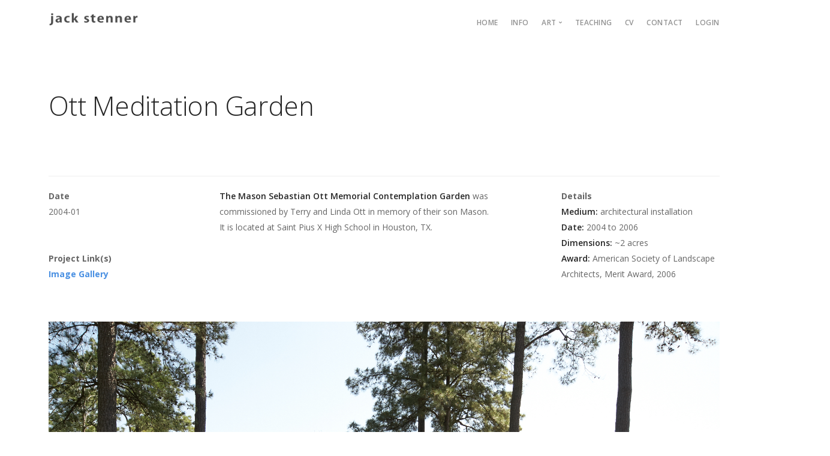

--- FILE ---
content_type: text/html; charset=UTF-8
request_url: https://jackstenner.com/project/ott-meditation-garden
body_size: 7454
content:
<!DOCTYPE html>
<html  lang="en" dir="ltr">
  <head>
    <meta charset="utf-8" />
<script async src="https://www.googletagmanager.com/gtag/js?id=G-07SXZPFE0K"></script>
<script>window.dataLayer = window.dataLayer || [];function gtag(){dataLayer.push(arguments)};gtag("js", new Date());gtag("set", "developer_id.dMDhkMT", true);gtag("config", "G-07SXZPFE0K", {"groups":"default","page_placeholder":"PLACEHOLDER_page_location","allow_ad_personalization_signals":false});</script>
<meta name="Generator" content="Drupal 10 (https://www.drupal.org)" />
<meta name="MobileOptimized" content="width" />
<meta name="HandheldFriendly" content="true" />
<meta name="viewport" content="width=device-width, initial-scale=1, shrink-to-fit=no" />
<meta http-equiv="x-ua-compatible" content="ie=edge" />
<link rel="icon" href="/sites/default/files/favicon_0.ico" type="image/vnd.microsoft.icon" />
<link rel="canonical" href="https://jackstenner.com/project/ott-meditation-garden" />
<link rel="shortlink" href="https://jackstenner.com/node/169" />

    <title>Ott Meditation Garden | jackstenner.com</title>
	
	<!-- Fontawesome -->
	<link href="//maxcdn.bootstrapcdn.com/font-awesome/4.2.0/css/font-awesome.min.css" rel="stylesheet" type="text/css">
	<link href="https://fonts.googleapis.com/css?family=Open+Sans:200,300,400,400i,500,600,700%7CMerriweather:300,300i%7CMaterial+Icons" rel="stylesheet">
	
    <link rel="stylesheet" media="all" href="/core/modules/system/css/components/align.module.css?t8rjyk" />
<link rel="stylesheet" media="all" href="/core/modules/system/css/components/fieldgroup.module.css?t8rjyk" />
<link rel="stylesheet" media="all" href="/core/modules/system/css/components/container-inline.module.css?t8rjyk" />
<link rel="stylesheet" media="all" href="/core/modules/system/css/components/clearfix.module.css?t8rjyk" />
<link rel="stylesheet" media="all" href="/core/modules/system/css/components/details.module.css?t8rjyk" />
<link rel="stylesheet" media="all" href="/core/modules/system/css/components/hidden.module.css?t8rjyk" />
<link rel="stylesheet" media="all" href="/core/modules/system/css/components/item-list.module.css?t8rjyk" />
<link rel="stylesheet" media="all" href="/core/modules/system/css/components/js.module.css?t8rjyk" />
<link rel="stylesheet" media="all" href="/core/modules/system/css/components/nowrap.module.css?t8rjyk" />
<link rel="stylesheet" media="all" href="/core/modules/system/css/components/position-container.module.css?t8rjyk" />
<link rel="stylesheet" media="all" href="/core/modules/system/css/components/reset-appearance.module.css?t8rjyk" />
<link rel="stylesheet" media="all" href="/core/modules/system/css/components/resize.module.css?t8rjyk" />
<link rel="stylesheet" media="all" href="/core/modules/system/css/components/system-status-counter.css?t8rjyk" />
<link rel="stylesheet" media="all" href="/core/modules/system/css/components/system-status-report-counters.css?t8rjyk" />
<link rel="stylesheet" media="all" href="/core/modules/system/css/components/system-status-report-general-info.css?t8rjyk" />
<link rel="stylesheet" media="all" href="/core/modules/system/css/components/tablesort.module.css?t8rjyk" />
<link rel="stylesheet" media="all" href="/core/modules/views/css/views.module.css?t8rjyk" />
<link rel="stylesheet" media="all" href="/themes/contrib/bootstrap_barrio/css/components/variables.css?t8rjyk" />
<link rel="stylesheet" media="all" href="/themes/contrib/bootstrap_barrio/css/components/user.css?t8rjyk" />
<link rel="stylesheet" media="all" href="/themes/contrib/bootstrap_barrio/css/components/progress.css?t8rjyk" />
<link rel="stylesheet" media="all" href="/themes/contrib/bootstrap_barrio/css/components/affix.css?t8rjyk" />
<link rel="stylesheet" media="all" href="/themes/contrib/bootstrap_barrio/css/components/book.css?t8rjyk" />
<link rel="stylesheet" media="all" href="/themes/contrib/bootstrap_barrio/css/components/contextual.css?t8rjyk" />
<link rel="stylesheet" media="all" href="/themes/contrib/bootstrap_barrio/css/components/feed-icon.css?t8rjyk" />
<link rel="stylesheet" media="all" href="/themes/contrib/bootstrap_barrio/css/components/field.css?t8rjyk" />
<link rel="stylesheet" media="all" href="/themes/contrib/bootstrap_barrio/css/components/header.css?t8rjyk" />
<link rel="stylesheet" media="all" href="/themes/contrib/bootstrap_barrio/css/components/help.css?t8rjyk" />
<link rel="stylesheet" media="all" href="/themes/contrib/bootstrap_barrio/css/components/icons.css?t8rjyk" />
<link rel="stylesheet" media="all" href="/themes/contrib/bootstrap_barrio/css/components/image-button.css?t8rjyk" />
<link rel="stylesheet" media="all" href="/themes/contrib/bootstrap_barrio/css/components/item-list.css?t8rjyk" />
<link rel="stylesheet" media="all" href="/themes/contrib/bootstrap_barrio/css/components/list-group.css?t8rjyk" />
<link rel="stylesheet" media="all" href="/themes/contrib/bootstrap_barrio/css/components/media.css?t8rjyk" />
<link rel="stylesheet" media="all" href="/themes/contrib/bootstrap_barrio/css/components/page.css?t8rjyk" />
<link rel="stylesheet" media="all" href="/themes/contrib/bootstrap_barrio/css/components/search-form.css?t8rjyk" />
<link rel="stylesheet" media="all" href="/themes/contrib/bootstrap_barrio/css/components/shortcut.css?t8rjyk" />
<link rel="stylesheet" media="all" href="/themes/contrib/bootstrap_barrio/css/components/sidebar.css?t8rjyk" />
<link rel="stylesheet" media="all" href="/themes/contrib/bootstrap_barrio/css/components/site-footer.css?t8rjyk" />
<link rel="stylesheet" media="all" href="/themes/contrib/bootstrap_barrio/css/components/skip-link.css?t8rjyk" />
<link rel="stylesheet" media="all" href="/themes/contrib/bootstrap_barrio/css/components/table.css?t8rjyk" />
<link rel="stylesheet" media="all" href="/themes/contrib/bootstrap_barrio/css/components/tabledrag.css?t8rjyk" />
<link rel="stylesheet" media="all" href="/themes/contrib/bootstrap_barrio/css/components/tableselect.css?t8rjyk" />
<link rel="stylesheet" media="all" href="/themes/contrib/bootstrap_barrio/css/components/tablesort-indicator.css?t8rjyk" />
<link rel="stylesheet" media="all" href="/themes/contrib/bootstrap_barrio/css/components/ui.widget.css?t8rjyk" />
<link rel="stylesheet" media="all" href="/themes/contrib/bootstrap_barrio/css/components/tabs.css?t8rjyk" />
<link rel="stylesheet" media="all" href="/themes/contrib/bootstrap_barrio/css/components/toolbar.css?t8rjyk" />
<link rel="stylesheet" media="all" href="/themes/contrib/bootstrap_barrio/css/components/vertical-tabs.css?t8rjyk" />
<link rel="stylesheet" media="all" href="/themes/contrib/bootstrap_barrio/css/components/views.css?t8rjyk" />
<link rel="stylesheet" media="all" href="/themes/contrib/bootstrap_barrio/css/components/webform.css?t8rjyk" />
<link rel="stylesheet" media="all" href="/themes/contrib/bootstrap_barrio/css/components/ui-dialog.css?t8rjyk" />
<link rel="stylesheet" media="all" href="//cdn.jsdelivr.net/npm/bootstrap@5.2.0/dist/css/bootstrap.min.css" />
<link rel="stylesheet" media="all" href="/themes/custom/stack/css/components/lightbox.min.css?t8rjyk" />
<link rel="stylesheet" media="all" href="/themes/custom/stack/css/components/flickity.css?t8rjyk" />
<link rel="stylesheet" media="all" href="/themes/custom/stack/css/fonts/iconsmind.css?t8rjyk" />
<link rel="stylesheet" media="all" href="/themes/custom/stack/css/fonts/socicon.css?t8rjyk" />
<link rel="stylesheet" media="all" href="/themes/custom/stack/css/stack-interface.css?t8rjyk" />
<link rel="stylesheet" media="print" href="/themes/contrib/bootstrap_barrio/css/print.css?t8rjyk" />
<link rel="stylesheet" media="all" href="/themes/custom/stack/css/theme.css?t8rjyk" />
<link rel="stylesheet" media="all" href="/themes/custom/stack/css/custom.css?t8rjyk" />
<link rel="stylesheet" media="all" href="/themes/custom/stack/css/local.css?t8rjyk" />

        

  

  </head>
  <body class="layout-no-sidebars page-node-169 path-not-frontpage path-node page-node-type-project">
    <a id="start"></a>
    
      <div class="dialog-off-canvas-main-canvas" data-off-canvas-main-canvas>
    
  <a id="top"></a>
	
<div class="nav-container"  data-scroll-class='360px:pos-fixed' >
          
    <div class="bar bar--sm d-block d-md-none">
      <div class="container">
        <div class="row">
          <div class="col-3 col-sm-2">
	          <div class="row region region-branding">
    <div class="site-branding">
      <a class="logo navbar-btn pull-left" href="/" title="Home" rel="home">
      <img class="logo logo-dark" src="/sites/default/files/logo-dark.png" alt="Home" />
	  <img class="logo logo-light" src="/themes/custom/stack/logo-light.png" alt="Home" />
    </a>
      </div>

  </div>

          </div>
          <div class="col-9 col-sm-10 text-end">
            <a href="#" class="hamburger-toggle" data-toggle-class="#menu1;d-none d-sm-block">
              <i class="icon icon--sm stack-interface stack-menu"></i>
            </a>
          </div>
        </div>
        <!--end of row-->
      </div>
      <!--end of container-->
    </div>
    <!--end bar-->
	
	<nav id="menu1" class="bar bar--sm bar-1 d-none d-md-block   "  data-scroll-class='360px:pos-fixed' >
      <div class="container">
        <div class="row">
          <div class="col-md-1 col-sm-2 d-none d-sm-block">
            <div class="bar__module">
                <div class="row region region-branding">
    <div class="site-branding">
      <a class="logo navbar-btn pull-left" href="/" title="Home" rel="home">
      <img class="logo logo-dark" src="/sites/default/files/logo-dark.png" alt="Home" />
	  <img class="logo logo-light" src="/themes/custom/stack/logo-light.png" alt="Home" />
    </a>
      </div>

  </div>

            </div>
            <!--end module-->
          </div>
		  
		  
		            <div class="col-md-11 col-sm-12 text-md-end text-start text-sm-start">
            <div class="bar__module">
			    <div class="row region region-navigation-collapsible">
    <nav role="navigation" aria-labelledby="block-mainnavigation-menu" id="block-mainnavigation" class="block block-menu navigation menu--main">
            
  <h2 class="visually-hidden" id="block-mainnavigation-menu">Main navigation</h2>
  

        
              <ul class="menu-horizontal">
              
              <li>
        <a href="/" class="dropdown__trigger" data-drupal-link-system-path="&lt;front&gt;">Home</a>
                  </li>
          
              <li>
        <a href="/info" class="dropdown__trigger" target="" title="about me" data-drupal-link-system-path="node/154">Info</a>
                  </li>
          
              <li class="expanded  dropdown has-dropdown active">
		<span class="dropdown__trigger" target="" title="my work" data-toggle="dropdown">Art</span>
                            	  <div class="dropdown__container">
         <div class="container">
           <div class="row">
             <div class="dropdown__content">
      <ul class="menu-vertical text-start">
              
              <li class="expanded  dropdown has-dropdown">
        <span class="dropdown__trigger">2020-present</span>
                            	  <div class="dropdown__container">
         <div class="container">
           <div class="row">
             <div class="dropdown__content">
      <ul class="menu-vertical text-start">
              
              <li>
        <a href="/2020-Present" class="dropdown__trigger" data-drupal-link-system-path="node/4642">ALL</a>
                  </li>
          
              <li>
        <span class="dropdown__trigger" target="">------</span>
                  </li>
          
              <li>
        <a href="/project/shimmer" title="NeRF Rendering" class="dropdown__trigger" data-drupal-link-system-path="node/4755">Shimmer</a>
                  </li>
          
              <li>
        <a href="/project/dissipative-offramps" class="dropdown__trigger" data-drupal-link-system-path="node/4661">Dissipative Off-ramps</a>
                  </li>
          
              <li>
        <a href="/project/centers" class="dropdown__trigger" data-drupal-link-system-path="node/4724">Centers: M &amp; S</a>
                  </li>
          
              <li>
        <a href="/project/vows" class="dropdown__trigger" data-drupal-link-system-path="node/4723">VOWS</a>
                  </li>
          
              <li>
        <a href="/project/pryings" class="dropdown__trigger" data-drupal-link-system-path="node/4725">Pryings:VMM</a>
                  </li>
          
              <li>
        <a href="/project/supremes" class="dropdown__trigger" data-drupal-link-system-path="node/4641">Supremes</a>
                  </li>
          
              <li>
        <a href="/project/pow-decon" class="dropdown__trigger" data-drupal-link-system-path="node/4650">PoW Decon</a>
                  </li>
          
              <li>
        <a href="/project/skybus" class="dropdown__trigger" data-drupal-link-system-path="node/4644">Skybus</a>
                  </li>
          
              <li>
        <a href="/project/neon-bus" class="dropdown__trigger" data-drupal-link-system-path="node/4648">Neon Bus</a>
                  </li>
          
              <li>
        <a href="/project/us-301" class="dropdown__trigger" data-drupal-link-system-path="node/4647">US 301</a>
                  </li>
          
              <li>
        <a href="/project/desantis-big-disco" class="dropdown__trigger" data-drupal-link-system-path="node/4645">DeSantis Big Disco</a>
                  </li>
          
              <li>
        <a href="/project/roadflower" class="dropdown__trigger" data-drupal-link-system-path="node/4649">Roadflower</a>
                  </li>
          
              <li>
        <a href="/project/violent-delights" class="dropdown__trigger" data-drupal-link-system-path="node/1486">Violent Delights</a>
                  </li>
        	          </ul>
	        </div>
	      </div>
	    </div>
	  </div>
      
            </li>
          
              <li class="expanded  dropdown has-dropdown">
        <span class="dropdown__trigger">2010-2019</span>
                            	  <div class="dropdown__container">
         <div class="container">
           <div class="row">
             <div class="dropdown__content">
      <ul class="menu-vertical text-start">
              
              <li>
        <a href="/2010-2019" class="dropdown__trigger" title="All work from 2010-2019" data-drupal-link-system-path="node/4643">ALL</a>
                  </li>
          
              <li>
        <span class="dropdown__trigger">------</span>
                  </li>
          
              <li>
        <a href="/project/pow-arrival-unofficial" title="The Arrival" class="dropdown__trigger" data-drupal-link-system-path="node/194">PoW : The Arrival</a>
                  </li>
          
              <li>
        <a href="/project/piece-westfailia" title="WestFAILia installation" class="dropdown__trigger" data-drupal-link-system-path="node/189">Piece of WestFAILia</a>
                  </li>
          
              <li>
        <a href="/project/hole" class="dropdown__trigger" data-drupal-link-system-path="node/140">Hole</a>
                  </li>
          
              <li>
        <a href="/project/desire-miners-mercedes-n-zombar" class="dropdown__trigger" data-drupal-link-system-path="node/141">Desire Miners</a>
                  </li>
          
              <li>
        <a href="/project/concrete-entanglements" class="dropdown__trigger" data-drupal-link-system-path="node/142">Concrete Entanglements</a>
                  </li>
          
              <li>
        <a href="/project/public-enemy" class="dropdown__trigger" data-drupal-link-system-path="node/144">The Public Enemy</a>
                  </li>
          
              <li>
        <a href="/project/pieces-westfailia" class="dropdown__trigger" data-drupal-link-system-path="node/145">Pieces of WestFAILia</a>
                  </li>
          
              <li>
        <a href="/project/atlas-misunderstood" class="dropdown__trigger" data-drupal-link-system-path="node/143">Atlas Misunderstood</a>
                  </li>
          
              <li>
        <a href="/project/pnn-sentiment-research" class="dropdown__trigger" data-drupal-link-system-path="node/146">PNN Sentiment</a>
                  </li>
          
              <li>
        <a href="/project/augenblick" class="dropdown__trigger" data-drupal-link-system-path="node/147">Augenblick</a>
                  </li>
          
              <li>
        <a href="/project/mandalation" class="dropdown__trigger" data-drupal-link-system-path="node/148">Mandalation</a>
                  </li>
          
              <li>
        <a href="/project/murphys-well-being" class="dropdown__trigger" data-drupal-link-system-path="node/149">Murphy&#039;s Well-Being</a>
                  </li>
          
              <li>
        <a href="/project/maintaining-appearances" class="dropdown__trigger" data-drupal-link-system-path="node/150">Maintaining Appearances</a>
                  </li>
          
              <li>
        <a href="/project/open-house" class="dropdown__trigger" data-drupal-link-system-path="node/151">Open House</a>
                  </li>
          
              <li>
        <a href="/project/between-x-and-y" class="dropdown__trigger" data-drupal-link-system-path="node/152">between [x and y]</a>
                  </li>
        	          </ul>
	        </div>
	      </div>
	    </div>
	  </div>
      
            </li>
          
              <li class="expanded  dropdown has-dropdown active">
        <span class="dropdown__trigger" target="">2000-2009</span>
                            	  <div class="dropdown__container">
         <div class="container">
           <div class="row">
             <div class="dropdown__content">
      <ul class="menu-vertical text-start">
              
              <li>
        <a href="/2000-2009" class="dropdown__trigger" data-drupal-link-system-path="node/183">ALL</a>
                  </li>
          
              <li>
        <span class="dropdown__trigger" target="">------</span>
                  </li>
          
              <li>
        <a href="/project/mower" class="dropdown__trigger" data-drupal-link-system-path="node/157">Mower</a>
                  </li>
          
              <li>
        <a href="/project/game-space" class="dropdown__trigger" data-drupal-link-system-path="node/158">Game-Space</a>
                  </li>
          
              <li>
        <a href="/project/honeypumper-moment-absence" class="dropdown__trigger" data-drupal-link-system-path="node/159">Honeypumper</a>
                  </li>
          
              <li>
        <a href="/project/playas-homeland-mirage" class="dropdown__trigger" data-drupal-link-system-path="node/160">Playas</a>
                  </li>
          
              <li class="active">
        <a href="/project/ott-meditation-garden" class="dropdown__trigger is-active" data-drupal-link-system-path="node/169" aria-current="page">Ott Meditation Garden</a>
                  </li>
          
              <li>
        <a href="/project/labyrinth" class="dropdown__trigger" data-drupal-link-system-path="node/161">Labyrinth</a>
                  </li>
          
              <li>
        <a href="/project/morph" class="dropdown__trigger" data-drupal-link-system-path="node/162">Morph</a>
                  </li>
          
              <li>
        <a href="/project/satisfaction" class="dropdown__trigger" data-drupal-link-system-path="node/164">Satisfaction</a>
                  </li>
          
              <li>
        <a href="/project/public-news-network" class="dropdown__trigger" data-drupal-link-system-path="node/163">Public News Network</a>
                  </li>
        	          </ul>
	        </div>
	      </div>
	    </div>
	  </div>
      
            </li>
          
              <li class="expanded  dropdown has-dropdown">
        <span class="dropdown__trigger" target="">1990-1999</span>
                            	  <div class="dropdown__container">
         <div class="container">
           <div class="row">
             <div class="dropdown__content">
      <ul class="menu-vertical text-start">
              
              <li>
        <a href="/1990-1999" class="dropdown__trigger" data-drupal-link-system-path="node/184">ALL</a>
                  </li>
          
              <li>
        <span class="dropdown__trigger" target="">------</span>
                  </li>
          
              <li>
        <a href="/project/vertical-blanking-interval" class="dropdown__trigger" data-drupal-link-system-path="node/165">Vertical Blanking Interval</a>
                  </li>
          
              <li>
        <a href="/project/enough-make-you-sick" class="dropdown__trigger" data-drupal-link-system-path="node/166">Enough To Make You Sick</a>
                  </li>
          
              <li>
        <a href="/project/numb" class="dropdown__trigger" data-drupal-link-system-path="node/167">Numb</a>
                  </li>
          
              <li>
        <a href="/project/if-we-tend-garden-flowers-will-bloom" class="dropdown__trigger" data-drupal-link-system-path="node/168">If We Tend the Garden...</a>
                  </li>
          
              <li>
        <a href="/sculpture" class="dropdown__trigger" data-drupal-link-system-path="node/182">Sculpture</a>
                  </li>
          
              <li>
        <a href="/project/purse-building-studios" class="dropdown__trigger" data-drupal-link-system-path="node/170">Purse Building Studios</a>
                  </li>
        	          </ul>
	        </div>
	      </div>
	    </div>
	  </div>
      
            </li>
        	          </ul>
	        </div>
	      </div>
	    </div>
	  </div>
      
            </li>
          
              <li>
        <a href="/teaching" target="_self" title="courses i teach" class="dropdown__trigger" data-drupal-link-system-path="node/86">Teaching</a>
                  </li>
          
              <li>
        <a href="/sites/default/files/JES-Resume.pdf" target="" title="dowload resume" class="dropdown__trigger">CV</a>
                  </li>
          
              <li>
        <a href="/contact" class="dropdown__trigger" target="" title="email me" data-drupal-link-system-path="node/153">Contact</a>
                  </li>
          
              <li>
        <a href="/page-accounts-login" target="" class="dropdown__trigger" data-drupal-link-system-path="node/74">Login</a>
                  </li>
              </ul>
      


  </nav>

  </div>

	        </div>
          </div>
           
	  
	    </div>
      </div>
    </nav>
	  
	  
  </div>



  <div role="main" id="main-container" class="main-container container js-quickedit-main-content">
	
	<div class="row">
            
                  <div class="main-content col col-md-12" id="content" role="main">

                                      <div class="highlighted">  <div data-drupal-messages-fallback class="hidden"></div>

</div>
                  
                
        						
                
                
                          <a id="main-content"></a>
            <div id="block-stack-page-title" class="block block-core block-page-title-block clearfix">
<div class="block-inner">
  
    

      
  <h1 class="title"><span class="field field--name-title field--type-string field--label-hidden">Ott Meditation Garden</span>
</h1>


  </div>
</div>

<div id="block-stack-content" class="block block-system block-system-main-block clearfix">
<div class="block-inner">
  
    

      <article data-history-node-id="169" class="node node--type-project project full clearfix">

  
    
  <div class="row">
                        <div class="col-sm-3 col-md-2">
                            <div class="text-block">
  <div class="field field--name-field-project-client field--type-string field--label-above">
    <div class="field--label">Date</div>
              <div class="field--item">2004-01</div>
          </div>
</div>
                            <div class="text-block">
  <div class="field field--name-field-project-link field--type-link field--label-above">
    <div class="field--label">Project Link(s)</div>
          <div class="field__items">
              <div class="field--item"><a href="https://visuals.jackstenner.com/index/category/mason_ott_memorial_garden" target="_blank">Image Gallery</a></div>
              </div>
      </div>
</div>
                        </div>
                        <div class="col-sm-5 col-md-5 offset-md-1">
                            <div class="text-block">
                                
            <div class="clearfix text-formatted field field--name-body field--type-text-with-summary field--label-hidden field--item"><p><strong>The Mason Sebastian Ott Memorial Contemplation Garden</strong> was commissioned by Terry and Linda Ott in memory of their son Mason. It is located at Saint Pius X High School in Houston, TX.</p>
</div>
      
                            </div>
                        </div>
                        <div class="col-sm-4 col-md-3 offset-md-1">
                            <div class="text-block">
                                
  <div class="clearfix text-formatted field field--name-field-project-services field--type-text-long field--label-above">
    <div class="field--label">Details</div>
              <div class="field--item"><p><strong>Medium:</strong>&nbsp;architectural installation<br />
<strong>Date:</strong>&nbsp;2004 to&nbsp;2006<br />
<strong>Dimensions:</strong>&nbsp;~2 acres<br />
<strong>Award:</strong> American Society of Landscape Architects, Merit Award, 2006</p>
</div>
          </div>

                            </div>
                        </div>
                    </div>
                    <!--end of row-->

                    <div class="row project-images">
                        <div class="col-sm-12">
                                    
                            <div class="slider" data-paging="true" data-arrows="true">
                                <ul class="slides">
            <li>  <img loading="lazy" src="/sites/default/files/images/art/2000-2009/Ott%20Prayer%20Garden/ott.01.jpg" width="2048" height="1365" alt="image" />

</li>
            <li>  <img loading="lazy" src="/sites/default/files/images/art/2000-2009/Ott%20Prayer%20Garden/ott.02.jpg" width="2048" height="1365" alt="image" />

</li>
            <li>  <img loading="lazy" src="/sites/default/files/images/art/2000-2009/Ott%20Prayer%20Garden/ott.03.jpg" width="2048" height="1365" alt="image" />

</li>
            <li>  <img loading="lazy" src="/sites/default/files/images/art/2000-2009/Ott%20Prayer%20Garden/ott.04.jpg" width="2048" height="1365" alt="image" />

</li>
            <li>  <img loading="lazy" src="/sites/default/files/images/art/2000-2009/Ott%20Prayer%20Garden/ott.05.jpg" width="2048" height="1365" alt="image" />

</li>
            <li>  <img loading="lazy" src="/sites/default/files/images/art/2000-2009/Ott%20Prayer%20Garden/ott.06.jpg" width="2048" height="1365" alt="image" />

</li>
            <li>  <img loading="lazy" src="/sites/default/files/images/art/2000-2009/Ott%20Prayer%20Garden/ott.07.jpg" width="2048" height="1365" alt="image" />

</li>
                                    </ul>
                            </div>
                        </div>
                    </div>
                    <!--end of row-->

  <div class="content">
    


  </div>

</article>

  </div>
</div>

<div class="views-element-container block block-views block-views-blockportfolio-related-block-1 clearfix" id="block-views-block-portfolio-related-block-1">
<div class="block-inner">
  
      <h2 class="block-title">Artwork Related</h2>
    

      <div><div class="row view view-portfolio-related view-id-portfolio_related view-display-id-block_1 js-view-dom-id-b8d27990bbef7b09dc295212c278442594b80d3e0bc18ad99f4d440636695d69">
  
    
      
      <div class="view-content row">
          <div class="views-row">
    <div class="views-field views-field-nothing"><span class="field-content"><div class="masonry__item  col-sm-6 col-xs-12">
                                            <div class="project-thumb hover-element border--round hover--active">
<a href="#">
                                                    <div class="hover-element__initial">
                                                        <div class="background-image-holder">
                                                              <img loading="lazy" src="/sites/default/files/images/art/2010-present/Hole/hole.01.jpg" width="2048" height="1152" alt="mall" />


                                                        </div>
                                                    </div>
                                                    <div class="hover-element__reveal" data-scrim-top="5">
                                                        <div class="project-thumb__title">
                                                            <h4><a href="/index.php/project/hole" hreflang="en">Hole</a></h4>
                                                            <span><a href="/index.php/portfolio-category/2010-2019" hreflang="en">2010-2019</a></span>
                                                        </div>
                                                    </div>
</a>
                                            </div>
                                        </div></span></div>
  </div>
    <div class="views-row">
    <div class="views-field views-field-nothing"><span class="field-content"><div class="masonry__item  col-sm-6 col-xs-12">
                                            <div class="project-thumb hover-element border--round hover--active">
<a href="#">
                                                    <div class="hover-element__initial">
                                                        <div class="background-image-holder">
                                                              <img loading="lazy" src="/sites/default/files/images/art/2010-present/Desire%20Miners%20-%20Mercedes%20%27n%20Zombar/desireminers.01.jpg" width="2048" height="1152" alt="sign" />


                                                        </div>
                                                    </div>
                                                    <div class="hover-element__reveal" data-scrim-top="5">
                                                        <div class="project-thumb__title">
                                                            <h4><a href="/index.php/project/desire-miners-mercedes-n-zombar" hreflang="en">Desire Miners: Mercedes &#039;n Zombar</a></h4>
                                                            <span><a href="/index.php/portfolio-category/2010-2019" hreflang="en">2010-2019</a></span>
                                                        </div>
                                                    </div>
</a>
                                            </div>
                                        </div></span></div>
  </div>
    <div class="views-row">
    <div class="views-field views-field-nothing"><span class="field-content"><div class="masonry__item  col-sm-6 col-xs-12">
                                            <div class="project-thumb hover-element border--round hover--active">
<a href="#">
                                                    <div class="hover-element__initial">
                                                        <div class="background-image-holder">
                                                              <img loading="lazy" src="/sites/default/files/images/art/2010-present/Concrete%20Entanglements/concrete.10.jpg" width="2048" height="1152" alt="image" />


                                                        </div>
                                                    </div>
                                                    <div class="hover-element__reveal" data-scrim-top="5">
                                                        <div class="project-thumb__title">
                                                            <h4><a href="/index.php/project/concrete-entanglements" hreflang="en">Concrete Entanglements</a></h4>
                                                            <span><a href="/index.php/portfolio-category/2010-2019" hreflang="en">2010-2019</a></span>
                                                        </div>
                                                    </div>
</a>
                                            </div>
                                        </div></span></div>
  </div>
    <div class="views-row">
    <div class="views-field views-field-nothing"><span class="field-content"><div class="masonry__item  col-sm-6 col-xs-12">
                                            <div class="project-thumb hover-element border--round hover--active">
<a href="#">
                                                    <div class="hover-element__initial">
                                                        <div class="background-image-holder">
                                                              <img loading="lazy" src="/sites/default/files/images/art/2010-present/Atlas%20Misunderstood/atlasmisunderstood.01.jpg" width="2048" height="1152" alt="detail" />


                                                        </div>
                                                    </div>
                                                    <div class="hover-element__reveal" data-scrim-top="5">
                                                        <div class="project-thumb__title">
                                                            <h4><a href="/index.php/project/atlas-misunderstood" hreflang="en">Atlas Misunderstood</a></h4>
                                                            <span><a href="/index.php/portfolio-category/2010-2019" hreflang="en">2010-2019</a></span>
                                                        </div>
                                                    </div>
</a>
                                            </div>
                                        </div></span></div>
  </div>

    </div>
  
          </div>
</div>

  </div>
</div>



              </div>

                </div>
  </div>

<footer class="footer-1" role="contentinfo">
  <div class="container">
	<!-- postscript -->
		
    	    <div class="row region region-footer">
    		
<section id="block-footershort3" class="block-content-full_block block block-block-content block-block-content196c248f-137b-440e-8f34-c47cd8f15358 footer-3 text-center-xs space--xs clearfix"  id=""  >
  
        <div class="container  ">
            
            <div class="clearfix text-formatted field field--name-body field--type-text-with-summary field--label-hidden field--item"><div class="row">
<div class="col-sm-6"><img alt="Image" class="logo" data-entity-type data-entity-uuid src="/sites/default/files/images/logo-dark.png"></div>

<div class="col-sm-6 text-right text-center-xs">
<ul class="social-list list-inline list--hover">
	<li><a href="https://twitter.com/dr_prole"><i class="socicon socicon-twitter icon icon--xs">‌</i> </a></li>
	<li><a href="https://www.instagram.com/j.stenner/"><i class="socicon socicon-instagram icon icon--xs">‌</i> </a></li>
</ul>
</div>
</div>
<!--end of row-->

<div class="row">
<div class="col-sm-6">
<ul class="list-inline list--hover">
	<li><a href="https://jackstenner.com/info"><span class="type--fine-print">artist | professor | slave to the machine</span> </a></li>
</ul>
</div>

<div class="col-sm-6 text-right text-center-xs"><span class="type--fine-print">© Jack Stenner.</span> <a class="type--fine-print" href="/privacy">Privacy Policy</a> <a class="type--fine-print" href="/legal">Legal</a></div>
</div>
</div>
      
    	
   </div>   
</section>







  </div>

	  </div>
</footer>

  </div>

    
    <a class="back-to-top inner-link" href="#start" data-scroll-class="100vh:active">
      <i class="stack-interface stack-up-open-big"></i>
    </a>
    <script type="application/json" data-drupal-selector="drupal-settings-json">{"path":{"baseUrl":"\/","pathPrefix":"","currentPath":"node\/169","currentPathIsAdmin":false,"isFront":false,"currentLanguage":"en"},"pluralDelimiter":"\u0003","suppressDeprecationErrors":true,"google_analytics":{"account":"G-07SXZPFE0K","trackOutbound":true,"trackMailto":true,"trackTel":true,"trackDownload":true,"trackDownloadExtensions":"7z|aac|arc|arj|asf|asx|avi|bin|csv|doc(x|m)?|dot(x|m)?|exe|flv|gif|gz|gzip|hqx|jar|jpe?g|js|mp(2|3|4|e?g)|mov(ie)?|msi|msp|pdf|phps|png|ppt(x|m)?|pot(x|m)?|pps(x|m)?|ppam|sld(x|m)?|thmx|qtm?|ra(m|r)?|sea|sit|tar|tgz|torrent|txt|wav|wma|wmv|wpd|xls(x|m|b)?|xlt(x|m)|xlam|xml|z|zip","trackDomainMode":1},"user":{"uid":0,"permissionsHash":"26c81ac7741e22906287807af9fefbd57b8f1944b2d81a763549a0eee931f001"}}</script>
<script src="/core/assets/vendor/jquery/jquery.min.js?v=3.7.1"></script>
<script src="/core/misc/drupalSettingsLoader.js?v=10.6.2"></script>
<script src="/core/misc/drupal.js?v=10.6.2"></script>
<script src="/core/misc/drupal.init.js?v=10.6.2"></script>
<script src="/themes/contrib/bootstrap_barrio/js/barrio.js?v=10.6.2"></script>
<script src="/modules/contrib/google_analytics/js/google_analytics.js?v=10.6.2"></script>
<script src="//cdn.jsdelivr.net/npm/bootstrap@5.2.0/dist/js/bootstrap.bundle.min.js"></script>
<script src="/themes/custom/stack/js/countdown.min.js?v=10.6.2"></script>
<script src="/themes/custom/stack/js/datepicker.js?v=10.6.2"></script>
<script src="/themes/custom/stack/js/easypiechart.min.js?v=10.6.2"></script>
<script src="/themes/custom/stack/js/flickity.min.js?v=10.6.2"></script>
<script src="/themes/custom/stack/js/granim.min.js?v=10.6.2"></script>
<script src="/themes/custom/stack/js/isotope.min.js?v=10.6.2"></script>
<script src="/themes/custom/stack/js/lightbox.min.js?v=10.6.2"></script>
<script src="/themes/custom/stack/js/smooth-scroll.min.js?v=10.6.2"></script>
<script src="/themes/custom/stack/js/parallax.js?v=10.6.2"></script>
<script src="/themes/custom/stack/js/spectragram.min.js?v=10.6.2"></script>
<script src="/themes/custom/stack/js/twitterfetcher.min.js?v=10.6.2"></script>
<script src="/themes/custom/stack/js/typed.min.js?v=10.6.2"></script>
<script src="/themes/custom/stack/js/ytplayer.min.js?v=10.6.2"></script>
<script src="/themes/custom/stack/js/scripts.js?v=10.6.2"></script>
<script src="/themes/custom/stack/js/global.js?v=10.6.2"></script>

  </body>
</html>


--- FILE ---
content_type: text/css
request_url: https://jackstenner.com/themes/custom/stack/css/custom.css?t8rjyk
body_size: 22788
content:
/*------------------------------------------------------------------------
# Stack Drupal
# ------------------------------------------------------------------------
# Created by Symphony Themes
# Websites:  http://www.symphonythemes.com -  Email: info@symphonythemes.com
--------------------------------------------------------------------------
    1.   Custom CSS
    2.   Forms
    3.   Blog & Article
    4.   Portfolio & Project
    5.   Edit form
    6.   Others
--------------------------------------------------------------------------------*/

/* 01. Custom CSS
 --------------------------------------------------------------------------------*/

/* Adaption */
body {
    margin-top: 0px;
}
nav.tabs {
  margin-top: 80px;
}
ol.process-3 {
  padding-left: 0;
}
section .row--gapless div[class*="col-"],
section.row--gapless div[class*="col-"] {
    padding: 0;
}
a { text-decoration: none; }
.btn .label { position: absolute; }
.btn:hover { text-decoration: none; }
.btn.type--uppercase .btn__text { margin-right: 0 !important; }
.label { line-height: inherit; }

.modal-instance .video-play-icon + span { bottom: -10px; }
.modal-instance .video-play-icon.video-play-icon--xs + span { bottom: 3px; }
.modal-instance .video-play-icon + div {
  position: relative;
  display: inline-block;
  margin-left: 0.92857143em;
  white-space: nowrap;
  bottom: -10px;
}
.modal-instance + div:last-child {
  display: inline-block;
  margin-left: 0.92857143em;
}
@media all and (min-width: 768px) { .video-1 h2 { bottom: -15px; } }

/* Slider */
section.imagebg .slider[data-paging="true"] .flickity-page-dots .dot,
section.bg-dark .slider[data-paging="true"] .flickity-page-dots .dot {
  background: #fff;
}
.slider[data-paging="true"].imagebg .flickity-page-dots {
  bottom: 1.85714286em;
}
.slider .flickity-slider li[class*='col-'] {
  padding-right: calc(var(--bs-gutter-x) * .5);
  padding-left: calc(var(--bs-gutter-x) * .5);
  margin-top: var(--bs-gutter-y);
}
.slider.unmarg { margin: 0 !important; }
h1 a, h2 a, h3 a, h4 a, h5 a, h6 a {
  color: #252525;
  text-decoration: none;
  font-weight: normal;
}
@media (max-width: 768px) {
  .slider[class*='height-'] .slides .flickity-slider > li {
    height: auto;
    padding: 7.42857143em 0;
  }
}
.slide:not([class*='col-']) > img:only-child {
  height: auto;
}

h1 a:hover, h2 a:hover, h3 a:hover, h4 a:hover, h5 a:hover, h6 a:hover {
  text-decoration: none;
}
h2 a { font-weight: 300; }
h5 a, h6 a { font-weight: 600; }
[data-scrim-top]:not(.image--light) h1 a, 
[data-scrim-top]:not(.image--light) h2 a, 
[data-scrim-top]:not(.image--light) h3 a, 
[data-scrim-top]:not(.image--light) h4 a, 
[data-scrim-top]:not(.image--light) h5 a, 
[data-scrim-top]:not(.image--light) h6 a {
  color: #fff;
}
p a, span a, label a {
  text-decoration: none;
}
ul.list-inline li { display: inline-block; }
.field--label {
  font-weight: bold;
}

/* Buttons */
.btn.bg--facebook:hover {
  opacity: 0.9 !important;
}

/* Table */
table {
  width: 100%;
  border-collapse: separate;
}
table tr th,
table tr td {
  padding: 0.92857143em;
  border: none;
}
table tr th {
  background: #fafafa;
  color: #252525;
}

/* Menu */
.menu-vertical li { white-space: normal !important; }
#toolbar-administration nav.clearfix {
  overflow: visible;
}
nav#menu1.bar { margin-top: 0; }
.region-navigation-collapsible {
  display: flex;
  justify-content: flex-end;
}
@media (max-width: 768px) {
  .region-navigation-collapsible {
    display: block;
  }
  .nav-container.pos-fixed {
    position: fixed;
    top: 0;
    animation: fadeInDown 0.3s ease-out forwards;
    box-shadow: 0 1px 3px rgba(0, 0, 0, 0.12), 0 1px 2px rgba(0, 0, 0, 0.24);
    box-shadow: 0px 0px 25px 0px rgba(0, 0, 0, 0.04);
    width: 100%;
    z-index: 1000;
    background: white;
  }
}
/* Sidebar */
.sidebar .block:not(:last-child) {
  margin-bottom: 3.71428571em;
}
.sidebar .block {
  border: none;
}
.sidebar .block h2 {
  font-weight: 600;
  font-size: 1em;
  line-height: 1.85714286em;
  border-bottom: none;
}
.sidebar .block-search .search-form {
  display: flex;
  align-items: center;
}
.sidebar .block-search .search-form input#edit-submit {
  padding: 10px;
  margin-top: 5px;
}

/* Header */
#block-customblocktrybuiderbuynowbutton {
  margin-top: 30px;
}
@media all and (min-width: 769px) {
  #block-mainnavigation {
    padding-top: 5px;
  }
  #block-customblocktrybuiderbuynowbutton {
    display: inline-block;
    margin-left: 30px;
	margin-top: 0;
	overflow: visible;
  }
}
.bar .logo { top: 3px; }

.bar.bg--dark .logo-dark,
.bar.bg--transparent .logo-dark {
  display: none;
}
.bar:not(.bg--dark):not(.bar--transparent) .logo-light {
  display: none;
}
/* Footer */
@media (min-width: 768px) {
  footer .footer-3 .row:last-child,
  footer .footer-4 .row:last-child {
    margin-top: 1.85714286em;
  }
}
footer {
  padding-top: 0;
  padding-bottom: 0;
}
.footer .logo { 
  max-height: 1.67142857em; 
  margin: 0 1.85714286em 0 0;
}

/* Masonry */
.masonry-filter-container > .masonry-filter-label {
  position: relative;
  bottom: 20px;
  display: inline-block;
}
.masonry-filter-container > .masonry-filter-label + .masonry-filter-holder {
  margin-left: 0.92857143em;
}

/* Pricing */
.pricing .h1.pricing__dollar {
  font-size: 2em;
  position: relative;
  bottom: 20px;
}

/* Accordion */
ul.accordion li .accordion__title .field--name-field-paragraph-item-title {
  display: inline-flex;
}

/* Switchable */
section:not(.lpb-layout).imageblock .container > .row {
  display: block;
}
.switchable:not(.lpb-layout) {
  position: relative;
}
.switchable:not(.lpb-layout) .container > .row {
  display: block;
  overflow: hidden;
}
.switchable:not(.lpb-layout) .row > div[class*='col-']:nth-child(2) {
  float: left;
  right: auto;
  position: relative;
}
.switchable:not(.lpb-layout) .row > div[class*='col-']:nth-child(2):not([class*='pull']):not([class*='push']) {
  left: 0;
}
.switchable:not(.lpb-layout) .row > div[class*='col-']:nth-child(3) {
  float: right;
  left: auto;
  position: relative;
}
.switchable:not(.lpb-layout) .row > div[class*='col-']:nth-child(3):not([class*='pull']):not([class*='push']) {
  right: 0;
}
.switchable:not(.lpb-layout).switchable--switch .row > div[class*='col-']:nth-child(2) {
  float: right;
  right: 0;
  left: auto;
}
.switchable:not(.lpb-layout).switchable--switch .row > div[class*='col-']:nth-child(2):not([class*='pull']):not([class*='push']) {
  left: auto;
}
.switchable:not(.lpb-layout).switchable--switch .row > div[class*='col-']:nth-child(3) {
  float: left;
  left: 0;
  right: auto;
}
.switchable .row > div[class*='col-']:nth-child(2) .switchable__text {
  margin-bottom: 2.78571429em;
}
@media all and (max-width: 767px) {
  .switchable .row > div[class*='col-']:nth-child(3) {
    margin-top: 1.85714286em;
  }
}

/* Pager */
.active>.page-link, .page-link.active {
  background-color: #4a90e2;
  border-color: #4a90e2;
}
a.page-link {
  color: #252525;
}
a.page-link:hover {
  color: #252525;
  background: #eee;
}
.view nav {
  display: flex;
  justify-content: center;
}

/*--------------------------------------------------------------------------------*/

/* 02. Forms
 --------------------------------------------------------------------------------*/

button#edit-submit,
button#edit-subscribe {
  background: #4a90e2;
  border-color: #4a90e2;
  text-transform: uppercase;
  color: #fff;
}

/* Comment form */
form.comment-form button#edit-preview,
form.comment-form input#edit-preview { 
  display: none; 
}
form#comment-form textarea {
  padding: 16px 20px;
  background: #f5f5f5 none repeat scroll 0 0;
}
form#comment-form select#edit-comment-body-0-format--2 {
  background: #f5f5f5 none repeat scroll 0 0;
}
form#comment-form button#edit-submit,
form#comment-form input#edit-submit {
  float: right;
  max-width: 25%;
  margin-right: 0;
}
.comment-wrapper.comments {
  margin-bottom: 4.95238095em;
}
.comment-wrapper.comments article + h2.comment-form__title {
  margin-top: 1.85714286em;
}
.comment-wrapper.comments article .comment_title {
  margin-bottom: 1em;
}
.region-content ul.links {
  padding-top: 24px;
  text-transform: uppercase;
}
article.comment:first-child {
    border-radius: 6px 6px 0 0;
}
.comment article.comment:first-child {
    border-radius: 0;
}
article.comment:nth-child(2n+1) {
    background: #fcfcfc;
}
article.comment {
    padding: 2.78571429em;
    border: 1px solid #ececec;
    border-bottom: none;
	margin: 10px 0;
}
article.comment:last-child {
    border-radius: 0 0 6px 6px;
    border-bottom: 1px solid #ececec;
}
.indented article.comment {
  margin-left: 15%;
}

/* Search form */
#search-form .search-help-link { display: none; }
#search-block-form .input-group {
  width: 100%;
}

/* Sitewide search form */
.stack-search:before {
  display: none;
}
.container-inline {
  width: 100%;
}
.stack-search #search-block-form .input-group input,
.search-block-form .form-type-search {
  width: 70%;
  padding-right: 5%;
  border-radius: 6px;
  display: inline-block;
} 
.stack-search #search-block-form .input-group input:focus,
.search-block-form input.form-search:focus {
  border-color: #76abe9;
}
.stack-search #search-block-form .input-group-btn,
.search-block-form .form-actions  {
  display: inline-block;
  width: 30%;
  padding-left: 5%;
}
.stack-search #search-block-form .input-group-btn button,
.search-block-form .form-actions  input.form-submit {
  background: #4a90e2;
  border-color: #4a90e2;
  border-radius: 6px;
  padding-top: 0.46428571em;
  padding-bottom: 0.46428571em;
  height: 100%;
  color: white;
}
.stack-search #search-block-form .input-group-btn span.sr-only,
.stack-search .search-block-form .input-group-btn span.sr-only,
.search-form .input-group-btn span.sr-only {
  position: unset;
  font-size: 14px;
  color: white;
  height: 15px;
  line-height: 15px;
}
.stack-search #search-block-form .input-group-btn span.icon,
.stack-search .search-block-form .input-group-btn span.icon,
.search-form .input-group-btn span.icon {
  display: none;
}
.search-form .input-group input,
.path-search form.search-form input#edit-keys  {
  height: 39px;
}
.search-form .input-group-btn button {
  padding: 5px 25px;
}
.search-form .input-group-btn {
  font-size: 14px;  
}
.path-search form.search-form input#edit-submit {
  width: auto;
  padding: 5px 20px;
  margin-top: -5px;
}
ol.list-group.node_search-results li.list-group-item {
  margin-bottom: 0;
  padding: 20px;
}

/* Contact form */
/*@media all and (min-width: 768px) {*/
#block-sitewidecontactform .form-type-textfield,
#block-sitewidecontactform .form-type-email {
  width: 47.5%;
  display: inline-block;
}
#block-sitewidecontactform .form-type-textfield {
  margin-right: 4%;
}
#block-sitewidecontactform .form-item label {
  float: left;
}
#block-sitewidecontactform button[type=submit],
#block-sitewidecontactform input[type=submit] {
  float: left;
  letter-spacing: .5px;
  margin-right: -0.5px;
  text-transform: uppercase;
  background: #4a90e2;
  border-color: #4a90e2;
  color: white;
}
#block-sitewidecontactform textarea {
  background: #fcfcfc;
  border: 1px solid #ececec;
}
#block-sitewidecontactform button#edit-preview {
  display: none;
}

/* Register form */
.register-horizontal #user-register-form .form-item {
  width: 45%;
  display: inline-block;
  float: left;
  margin-right: 5%;
}
.register-horizontal #user-register-form .form-actions,
.register-horizontal #user-register-form .form-item.js-form-item-pass {
  width: 100%;
}

/* Login form */
.page-node-type-full-page #block-userlogin ul { display: none; }
#block-userlogin, 
#block-userregistrationform,
#block-requestnewpasswordform {
  margin-bottom: 1.08333333333334em;
}
#block-userlogin button#edit-submit { 
  background: #4a90e2;
  border-color: #4a90e2;
}
#block-userlogin button#edit-submit:hover {
  background: #609de6;
}

/* Subscribe form */
#block-simplenewssubscription .field--name-mail .form-type-email label {
  display: none;
}

.subscribe-inline #block-simplenewssubscription #edit-actions {
  margin-top: 10px;
}
.tooltip {
}
.tooltip-inner {
  float: left;
  overflow: hidden;
}
@media all and (min-width: 768px) {
  .subscribe-inline #block-simplenewssubscription .field--type-email {
    width: 75%;
    float: left;
  }
  .subscribe-inline #block-simplenewssubscription .field--type-email input {
    height: 40px;
  }
  .subscribe-inline #block-simplenewssubscription #edit-actions {
    width: 22%;
    float: left;
    margin-left: 3%;
    margin-top: -1px;
  }
  body.user-logged-in .subscribe-inline #block-simplenewssubscription #edit-actions {
    width: 100%;
    margin-left: 0;
  }
}
.block-simplenews small.description,
.block-simplenews a#edit-manage {
  display: none;
}
/*--------------------------------------------------------------------------------*/

/* 03. Blog & Article
 --------------------------------------------------------------------------------*/

/* Article Detail */
.icon.glyphicon {
  font-size: 12px;
}
.field--name-field-blog-category {
  display: inline;
}
.field--name-field-image,
.field--name-field-video {
  margin-bottom: 1.85714286em;
}
.imagebg-content-article {
  padding: 5.57142857em 0;
}
.article__author .field--name-user-picture {
  width: 3.71428571em;
  height: 3.71428571em;
  margin: 0 auto;
  float: none;
}
.field--name-field-tags {
  margin-top: 20px;
}
.field--name-field-tags .field--item {
  display: inline-block;
  margin-left: 7px;
}
.node--type-article .article__body div.inline__links {
  float: right;
}
.node--type-article .article__body .field--name-field-tags h3.field__label {
  font-size: 1.35714286em;
}
.node--type-article .article__body .field--name-field-tags ul.links {
  display: inline-flex;
  font-size: 1.35714286em;
  margin-left: 20px;
}

/* Article List */
.view-blog-lists img {
  height: auto;
}
.feature-1 a img {
    border-radius: 6px 6px 0 0;
}

/* Blog Tags */
.view-blog-tags .views-row {
  display: inline-block;
  padding-right: 10px;
}

/*--------------------------------------------------------------------------------*/

/* 04. Portfolio & Project
 --------------------------------------------------------------------------------*/

/* Portfolio Detail */
.page-node-type-project h1.page-header,
.page-node-type-project h1.title {
    padding-top: 2em;
    padding-bottom: 2em;
    border-bottom: 1px solid #eeeeee;
    margin-bottom: 20px;
}
.page-node-type-project .block-views-blockportfolio-related-block-1 {
  margin-top: 7.42857143em;
}

/* Portfolio List */
.view-portfolio-lists .masonry__item img {
  border-radius: 6px;
}
.portfolio-fullwidth .masonry__item {
  margin: 0 !important;
  padding: 0 !important;
}
.portfolio-fullwidth hr {
  display: none;
}
.project-images {
  padding-top: 40px;
}
.masonry__item img {
  width: 100%;
  height: auto;
}
.viewsreference--view-title { display: none; }

/*--------------------------------------------------------------------------------*/

/* 05. Edit form
 --------------------------------------------------------------------------------*/

/* Nav Tab */
.user-logged-in nav.tabs {
  position: fixed;
  left: 0;
  top: 80px;
  transition: all 0.5s ease 0.25s;
  z-index: 1000;
} 
.user-logged-in nav.tabs ul.nav.primary {
  background: #fff none repeat scroll 0 0;
  border: medium none;
  list-style: outside none none;
  opacity: 0.9;
  flex-direction: column;
}
.user-logged-in nav.tabs ul.nav.primary li {
  float: none;
  opacity: 0.8;
  padding: 0;
}
.user-logged-in nav.tabs ul.nav.primary li a {
  margin-right: 0;
}
.user-logged-in nav.tabs ul.nav.primary li.active a, 
.user-logged-in nav.tabs ul.nav.primary li:hover a {
  background: #ffb500 none repeat scroll 0 0;
  border: none;
  border-radius: 0;
  color: #fff;
}
.user-logged-in nav.tabs ul.nav.primary li.active, 
.user-logged-in nav.tabs ul.nav.primary li:hover {
  opacity: 1;
}
.path-node .node-form {
  padding-top: 5em;
}
.path-node .node-form input.btn.form-submit {
  width: auto;
  height: auto;
  margin: 0 10px 20px 0;
  font-size: 1.2em;
  padding: 15px 30px;
  background-color: black;
}
.layout-paragraphs-component-form input.form-check-input,
.path-node .node-form input.form-check-input {
  width: auto;
  padding: 0.46428571em;
  font-size: 1.2em;
  margin-left: -1.1em;
  margin-right: 0.5em;
}
.path-node .node-form .vertical-tabs details.vertical-tabs__pane {
  padding: 15px;
}
.path-node .node-form .layout-region-node-footer {
  padding-top: 20px;
  margin-top: 20px;
  border-top: 1px #ddd solid;
}

/* Layout Paragraphs Builder */
.lp-builder section.imagebg {
  overflow: hidden;
}
.lp-builder section.lpb-layout {
  visibility: visible !important;
}
.lp-builder section.parallax .lpb-controls,
.lp-builder section.imagebg .lpb-controls,
.lp-builder section[class*='unpad'] .lpb-controls {
  top: 0;
}
.lp-builder section.hidden {
  display: block;
}
.lp-builder .lpb-controls {
  z-index: 20 !important;
}
.lp-builder .lpb-controls:not(.is-layout) span.lpb-controls-label {
  color: #666666 !important;
}
.lp-builder .page-navigator {
  position: unset;
  transform: none;
}

/* Modal form */
.layout-paragraphs-component-form .field--name-field-paragraph-id,
.layout-paragraphs-component-form .field--name-field-paragraph-extra-class,
.layout-paragraphs-component-form .field--name-field-data-gradient-bg,
.layout-paragraphs-component-form .field--name-field-paragraph-tab-direction,
.layout-paragraphs-component-form .field--name-field-paragraph-tab-title,
.layout-paragraphs-component-form .field--name-field-paragraph-tabcontent-align,
.layout-paragraphs-component-form .field--name-field-paragraph-display-arrows,
.layout-paragraphs-component-form .field--name-field-paragraph-display-pager,
.layout-paragraphs-component-form .field--type-viewsreference .js-form-item-field-paragraph-views-reference-0-target-id,
.layout-paragraphs-component-form .field--type-viewsreference .js-form-item-field-paragraph-views-reference-0-display-id {
  width: 30%;
  display: inline-block;
  padding-right: 3%;
}
.layout-paragraphs-component-form .field--name-field-paragraph-data-overlay,
.layout-paragraphs-component-form .field--name-field-paragraph-image-position,
.layout-paragraphs-component-form .field--name-field-paragraph-slider-classes,
.layout-paragraphs-component-form .field--name-field-paragraph-item-classes,
.layout-paragraphs-component-form .field--name-field-paragraph-tab-title,
.layout-paragraphs-component-form .field--type-list-string {
  max-width: 200px;
}
.layout-paragraphs-component-form .paragraph-type-top,
.layout-paragraphs-component-form .paragraphs-nested,
.layout-paragraphs-component-form .paragraphs-subform {
  padding-right: 20px;
}
.layout-paragraphs-component-form input.form-submit {
  padding: 5px 10px;
}
.layout-paragraphs-component-form .field-multiple-table {
  overflow: hidden;
}
.layout-paragraphs-component-form .js-filter-guidelines {
  display: none;
}
.layout-paragraphs-component-form .layout-select__item-icon {
  margin-right: 0;
}
.layout-paragraphs-component-form #layout-paragraphs-layout-options {
  margin-bottom: 20px;
}
.layout-paragraphs-component-form .paragraph-type-top {
  justify-content: space-around;
}
.layout-paragraphs-component-form .paragraph-type-title {
  flex-basis: 10%;
}
.layout-paragraphs-component-form .paragraphs-description {
  max-width: 70%;
}
.layout-paragraphs-component-form #layout-paragraphs-element .form-check-input:checked[type=radio] {
  display: block;
  clip: auto !important;
  width: 10px !important;
  height: 10px !important;
}
a.lpb-btn { color: #4a90e2 !important; }

/*--------------------------------------------------------------------------------*/

/* 06. Others
 --------------------------------------------------------------------------------*/
 
/* Career Detail */
.page-node-type-job h1.page-header,
.page-node-type-job h1.title {
  padding-top: 2em;
  padding-bottom: 2em;
  margin-bottom: 0;
  border-bottom: 1px solid #eeeeee;
}

/* Toolbar menu */
.toolbar-menu .toolbar-box span {
  background: none;
}

/* Check box/ radio */
.form-type-checkbox,
.form-type-radio,
.input-select {
  -webkit-user-select: none;
  -moz-user-select: none;
  -ms-user-select: none;
  user-select: none;
  display: inline-block;
}
.form-type-checkbox input,
.form-type-radio input{
  opacity: 1 !important;
  height: auto !important;
  width: auto !important;
  position: absolute !important;
  margin-top: 7px;
  
}
.form-type-checkbox input {
  -webkit-appearance: checkbox;
}
.form-type-radio input {
  -webkit-appearance: radio;
}
.form-type-checkbox {
  padding: 0;
}
.form-type-radio {
  padding: 0;
}
.form-type-checkbox {
  margin-top: 0.46428571em;
}

.dropdown.open > .dropdown__container {
  opacity: 1;
}
.image--xxs img {
  max-height: 1.85714286em;
}
/*section.paragraph.parallax:nth-child(2),
section.paragraph.parallax:nth-child(3) {
  visibility: visible !important;
}*/

/* Others */
.width-100 {
  width: 100%;
}
.feature > div + h5 {
  margin-top: 1.85714286em;
}
.row-align-items-center .row {
  align-items: center !important;
}
.row-justify-content-around .row {
  justify-content: space-around !important;
}
.row-justify-content-center .row {
  justify-content: center !important;
}
.text-block {
  margin-bottom: 1.85714286em;
}
.cover-features .region--top:not(:empty) {
  margin-bottom: 11.14285714em;
}
.cover .row .row:only-child {
  margin: 0;
}
section.row--gapless .row {
  padding-left: 0;
  padding-right: 0;
}
section.row--gapless > .row > div[class*="col-"] {
  padding: 0;
}
.slider--image-xxs li > img {
  max-height: 1.85714286em;
}
@media all and (min-width: 1200px) {
  .cta-1 .row > div[class*='col-'] {
    padding: 1.23809524em 15px;
  }
  .cta-1 .row > div[class*='col-']:last-child {
    border-left: 1px solid #ECECEC;
  }
}
input.form-radio, input.form-checkbox {
  width: auto;
  padding: 0.46428571em;
}
.imagebg p strong,
.bg--dark input.btn,
input#edit-submit {
  color: white;
}
.hover-element a { color: white; }
.pagination { justify-content: center; }


--- FILE ---
content_type: text/css
request_url: https://jackstenner.com/themes/custom/stack/css/local.css?t8rjyk
body_size: -62
content:
.row-gap {
  padding-bottom: 15px;
}


--- FILE ---
content_type: application/javascript
request_url: https://jackstenner.com/themes/custom/stack/js/global.js?v=10.6.2
body_size: 1409
content:
/**
 * @file
 * Global utilities.
 *
 */
(function ($, Drupal) {

  'use strict';

  //////////////// CKEditor settings
  Drupal.behaviors.stackCkeditor = {
    attach: function (context, settings) {
      // Alter CKEditor config to allow empty tags
      if (typeof CKEDITOR !== "undefined") {
        CKEDITOR.dtd.$removeEmpty['i'] = false;
        CKEDITOR.dtd.$removeEmpty['span'] = false;
        console.log('Ckeditor log', CKEDITOR.dtd);
      }
    }
  };

  //////////////// Disable input on Layout Paragraph Builder
  Drupal.behaviors.stackLPB = {
    attach: function (context, settings) {      
      $('.js-lpb-component .block-contact textarea, .js-lpb-component .block-contact input, .js-lpb-component .block-simplenews input, .js-lpb-component .block-user input').each(function() {
        var thisElement = $(this);
        thisElement.attr('disabled', 'disabled');
    });
    }
  };

  //////////////// Move form labels to placeholders
  Drupal.behaviors.stackForms = {
    attach: function (context, settings) {   
      $("form.contact-form :input, form.user-form :input, form.user-login-form :input, form.user-pass :input, .block-simplenews form :input").each(function(index, elem) {
        var eId = $(elem).attr("id");
        var label = null;
        if (eId && (label = $(elem).parents("form").find("label[for="+eId+"]")).length == 1) {
            $(elem).attr("placeholder", $(label).html());
            $(label).remove();
        }      
      });
    }
  };
})(jQuery, Drupal);
